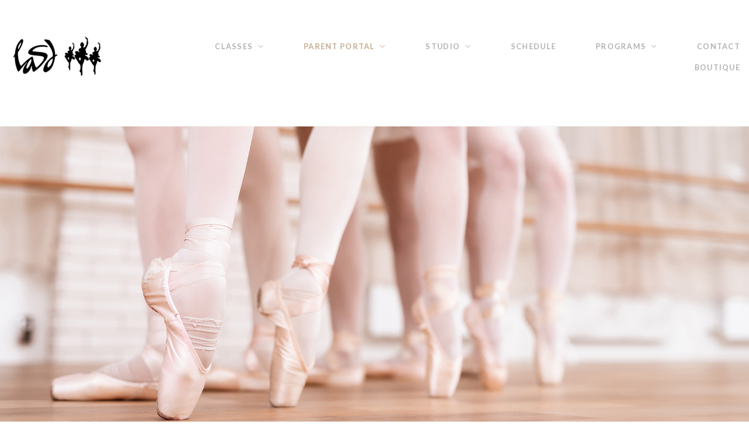

--- FILE ---
content_type: text/html; charset=UTF-8
request_url: https://lakearrowheadschoolofdance.com/school_calendar/
body_size: 14943
content:
<!DOCTYPE html>
<html lang="en-US">
<head>
<meta charset="UTF-8" />
<meta name="apple-mobile-web-app-capable" content="yes">
<meta name="viewport" content="width=device-width, initial-scale=1, maximum-scale=1, user-scalable=0">
<link rel="profile" href="http://gmpg.org/xfn/11" />
<link rel="pingback" href="https://lakearrowheadschoolofdance.com/xmlrpc.php" />
<link rel="icon" href="https://lakearrowheadschoolofdance.com/wp-content/uploads/2017/04/lasdlogo-36x36.png" sizes="32x32" />
<link rel="icon" href="https://lakearrowheadschoolofdance.com/wp-content/uploads/2017/04/lasdlogo.png" sizes="192x192" />
<link rel="apple-touch-icon" href="https://lakearrowheadschoolofdance.com/wp-content/uploads/2017/04/lasdlogo.png" />
<meta name="msapplication-TileImage" content="https://lakearrowheadschoolofdance.com/wp-content/uploads/2017/04/lasdlogo.png" />
<meta name='robots' content='index, follow, max-image-preview:large, max-snippet:-1, max-video-preview:-1' />
	<style>img:is([sizes="auto" i], [sizes^="auto," i]) { contain-intrinsic-size: 3000px 1500px }</style>
	
	<!-- This site is optimized with the Yoast SEO plugin v26.0 - https://yoast.com/wordpress/plugins/seo/ -->
	<title>School Calendar - Lake Arrowhead School of Dance</title>
	<link rel="canonical" href="https://lakearrowheadschoolofdance.com/school_calendar/" />
	<meta property="og:locale" content="en_US" />
	<meta property="og:type" content="article" />
	<meta property="og:title" content="School Calendar - Lake Arrowhead School of Dance" />
	<meta property="og:url" content="https://lakearrowheadschoolofdance.com/school_calendar/" />
	<meta property="og:site_name" content="Lake Arrowhead School of Dance" />
	<meta property="article:publisher" content="https://www.facebook.com/ArrowheadBallet/" />
	<meta property="article:modified_time" content="2025-12-09T23:41:07+00:00" />
	<meta name="twitter:card" content="summary_large_image" />
	<meta name="twitter:label1" content="Est. reading time" />
	<meta name="twitter:data1" content="2 minutes" />
	<script type="application/ld+json" class="yoast-schema-graph">{"@context":"https://schema.org","@graph":[{"@type":"WebPage","@id":"https://lakearrowheadschoolofdance.com/school_calendar/","url":"https://lakearrowheadschoolofdance.com/school_calendar/","name":"School Calendar - Lake Arrowhead School of Dance","isPartOf":{"@id":"https://lakearrowheadschoolofdance.com/#website"},"datePublished":"2017-04-14T19:09:15+00:00","dateModified":"2025-12-09T23:41:07+00:00","breadcrumb":{"@id":"https://lakearrowheadschoolofdance.com/school_calendar/#breadcrumb"},"inLanguage":"en-US","potentialAction":[{"@type":"ReadAction","target":["https://lakearrowheadschoolofdance.com/school_calendar/"]}]},{"@type":"BreadcrumbList","@id":"https://lakearrowheadschoolofdance.com/school_calendar/#breadcrumb","itemListElement":[{"@type":"ListItem","position":1,"name":"Home","item":"https://lakearrowheadschoolofdance.com/"},{"@type":"ListItem","position":2,"name":"School Calendar"}]},{"@type":"WebSite","@id":"https://lakearrowheadschoolofdance.com/#website","url":"https://lakearrowheadschoolofdance.com/","name":"Lake Arrowhead School of Dance","description":"Lake Arrowhead, CA","publisher":{"@id":"https://lakearrowheadschoolofdance.com/#organization"},"potentialAction":[{"@type":"SearchAction","target":{"@type":"EntryPoint","urlTemplate":"https://lakearrowheadschoolofdance.com/?s={search_term_string}"},"query-input":{"@type":"PropertyValueSpecification","valueRequired":true,"valueName":"search_term_string"}}],"inLanguage":"en-US"},{"@type":"Organization","@id":"https://lakearrowheadschoolofdance.com/#organization","name":"Lake Arrowhead School of Dance","url":"https://lakearrowheadschoolofdance.com/","logo":{"@type":"ImageObject","inLanguage":"en-US","@id":"https://lakearrowheadschoolofdance.com/#/schema/logo/image/","url":"https://lakearrowheadschoolofdance.com/wp-content/uploads/2024/07/LASD-Logo_Black-e1720821521835.png","contentUrl":"https://lakearrowheadschoolofdance.com/wp-content/uploads/2024/07/LASD-Logo_Black-e1720821521835.png","width":171,"height":76,"caption":"Lake Arrowhead School of Dance"},"image":{"@id":"https://lakearrowheadschoolofdance.com/#/schema/logo/image/"},"sameAs":["https://www.facebook.com/ArrowheadBallet/","https://www.instagram.com/lakearrowheaddance"]}]}</script>
	<!-- / Yoast SEO plugin. -->


<link rel='dns-prefetch' href='//maps.googleapis.com' />
<link rel='dns-prefetch' href='//www.googletagmanager.com' />
<link rel='dns-prefetch' href='//fonts.googleapis.com' />
<link rel="alternate" type="application/rss+xml" title="Lake Arrowhead School of Dance &raquo; Feed" href="https://lakearrowheadschoolofdance.com/feed/" />
<link rel="alternate" type="application/rss+xml" title="Lake Arrowhead School of Dance &raquo; Comments Feed" href="https://lakearrowheadschoolofdance.com/comments/feed/" />
<script type="text/javascript">
/* <![CDATA[ */
window._wpemojiSettings = {"baseUrl":"https:\/\/s.w.org\/images\/core\/emoji\/16.0.1\/72x72\/","ext":".png","svgUrl":"https:\/\/s.w.org\/images\/core\/emoji\/16.0.1\/svg\/","svgExt":".svg","source":{"concatemoji":"https:\/\/lakearrowheadschoolofdance.com\/wp-includes\/js\/wp-emoji-release.min.js?ver=6.8.3"}};
/*! This file is auto-generated */
!function(s,n){var o,i,e;function c(e){try{var t={supportTests:e,timestamp:(new Date).valueOf()};sessionStorage.setItem(o,JSON.stringify(t))}catch(e){}}function p(e,t,n){e.clearRect(0,0,e.canvas.width,e.canvas.height),e.fillText(t,0,0);var t=new Uint32Array(e.getImageData(0,0,e.canvas.width,e.canvas.height).data),a=(e.clearRect(0,0,e.canvas.width,e.canvas.height),e.fillText(n,0,0),new Uint32Array(e.getImageData(0,0,e.canvas.width,e.canvas.height).data));return t.every(function(e,t){return e===a[t]})}function u(e,t){e.clearRect(0,0,e.canvas.width,e.canvas.height),e.fillText(t,0,0);for(var n=e.getImageData(16,16,1,1),a=0;a<n.data.length;a++)if(0!==n.data[a])return!1;return!0}function f(e,t,n,a){switch(t){case"flag":return n(e,"\ud83c\udff3\ufe0f\u200d\u26a7\ufe0f","\ud83c\udff3\ufe0f\u200b\u26a7\ufe0f")?!1:!n(e,"\ud83c\udde8\ud83c\uddf6","\ud83c\udde8\u200b\ud83c\uddf6")&&!n(e,"\ud83c\udff4\udb40\udc67\udb40\udc62\udb40\udc65\udb40\udc6e\udb40\udc67\udb40\udc7f","\ud83c\udff4\u200b\udb40\udc67\u200b\udb40\udc62\u200b\udb40\udc65\u200b\udb40\udc6e\u200b\udb40\udc67\u200b\udb40\udc7f");case"emoji":return!a(e,"\ud83e\udedf")}return!1}function g(e,t,n,a){var r="undefined"!=typeof WorkerGlobalScope&&self instanceof WorkerGlobalScope?new OffscreenCanvas(300,150):s.createElement("canvas"),o=r.getContext("2d",{willReadFrequently:!0}),i=(o.textBaseline="top",o.font="600 32px Arial",{});return e.forEach(function(e){i[e]=t(o,e,n,a)}),i}function t(e){var t=s.createElement("script");t.src=e,t.defer=!0,s.head.appendChild(t)}"undefined"!=typeof Promise&&(o="wpEmojiSettingsSupports",i=["flag","emoji"],n.supports={everything:!0,everythingExceptFlag:!0},e=new Promise(function(e){s.addEventListener("DOMContentLoaded",e,{once:!0})}),new Promise(function(t){var n=function(){try{var e=JSON.parse(sessionStorage.getItem(o));if("object"==typeof e&&"number"==typeof e.timestamp&&(new Date).valueOf()<e.timestamp+604800&&"object"==typeof e.supportTests)return e.supportTests}catch(e){}return null}();if(!n){if("undefined"!=typeof Worker&&"undefined"!=typeof OffscreenCanvas&&"undefined"!=typeof URL&&URL.createObjectURL&&"undefined"!=typeof Blob)try{var e="postMessage("+g.toString()+"("+[JSON.stringify(i),f.toString(),p.toString(),u.toString()].join(",")+"));",a=new Blob([e],{type:"text/javascript"}),r=new Worker(URL.createObjectURL(a),{name:"wpTestEmojiSupports"});return void(r.onmessage=function(e){c(n=e.data),r.terminate(),t(n)})}catch(e){}c(n=g(i,f,p,u))}t(n)}).then(function(e){for(var t in e)n.supports[t]=e[t],n.supports.everything=n.supports.everything&&n.supports[t],"flag"!==t&&(n.supports.everythingExceptFlag=n.supports.everythingExceptFlag&&n.supports[t]);n.supports.everythingExceptFlag=n.supports.everythingExceptFlag&&!n.supports.flag,n.DOMReady=!1,n.readyCallback=function(){n.DOMReady=!0}}).then(function(){return e}).then(function(){var e;n.supports.everything||(n.readyCallback(),(e=n.source||{}).concatemoji?t(e.concatemoji):e.wpemoji&&e.twemoji&&(t(e.twemoji),t(e.wpemoji)))}))}((window,document),window._wpemojiSettings);
/* ]]> */
</script>
<style id='wp-emoji-styles-inline-css' type='text/css'>

	img.wp-smiley, img.emoji {
		display: inline !important;
		border: none !important;
		box-shadow: none !important;
		height: 1em !important;
		width: 1em !important;
		margin: 0 0.07em !important;
		vertical-align: -0.1em !important;
		background: none !important;
		padding: 0 !important;
	}
</style>
<link rel='stylesheet' id='wp-block-library-css' href='https://lakearrowheadschoolofdance.com/wp-includes/css/dist/block-library/style.min.css?ver=6.8.3' type='text/css' media='all' />
<style id='classic-theme-styles-inline-css' type='text/css'>
/*! This file is auto-generated */
.wp-block-button__link{color:#fff;background-color:#32373c;border-radius:9999px;box-shadow:none;text-decoration:none;padding:calc(.667em + 2px) calc(1.333em + 2px);font-size:1.125em}.wp-block-file__button{background:#32373c;color:#fff;text-decoration:none}
</style>
<style id='global-styles-inline-css' type='text/css'>
:root{--wp--preset--aspect-ratio--square: 1;--wp--preset--aspect-ratio--4-3: 4/3;--wp--preset--aspect-ratio--3-4: 3/4;--wp--preset--aspect-ratio--3-2: 3/2;--wp--preset--aspect-ratio--2-3: 2/3;--wp--preset--aspect-ratio--16-9: 16/9;--wp--preset--aspect-ratio--9-16: 9/16;--wp--preset--color--black: #000000;--wp--preset--color--cyan-bluish-gray: #abb8c3;--wp--preset--color--white: #ffffff;--wp--preset--color--pale-pink: #f78da7;--wp--preset--color--vivid-red: #cf2e2e;--wp--preset--color--luminous-vivid-orange: #ff6900;--wp--preset--color--luminous-vivid-amber: #fcb900;--wp--preset--color--light-green-cyan: #7bdcb5;--wp--preset--color--vivid-green-cyan: #00d084;--wp--preset--color--pale-cyan-blue: #8ed1fc;--wp--preset--color--vivid-cyan-blue: #0693e3;--wp--preset--color--vivid-purple: #9b51e0;--wp--preset--gradient--vivid-cyan-blue-to-vivid-purple: linear-gradient(135deg,rgba(6,147,227,1) 0%,rgb(155,81,224) 100%);--wp--preset--gradient--light-green-cyan-to-vivid-green-cyan: linear-gradient(135deg,rgb(122,220,180) 0%,rgb(0,208,130) 100%);--wp--preset--gradient--luminous-vivid-amber-to-luminous-vivid-orange: linear-gradient(135deg,rgba(252,185,0,1) 0%,rgba(255,105,0,1) 100%);--wp--preset--gradient--luminous-vivid-orange-to-vivid-red: linear-gradient(135deg,rgba(255,105,0,1) 0%,rgb(207,46,46) 100%);--wp--preset--gradient--very-light-gray-to-cyan-bluish-gray: linear-gradient(135deg,rgb(238,238,238) 0%,rgb(169,184,195) 100%);--wp--preset--gradient--cool-to-warm-spectrum: linear-gradient(135deg,rgb(74,234,220) 0%,rgb(151,120,209) 20%,rgb(207,42,186) 40%,rgb(238,44,130) 60%,rgb(251,105,98) 80%,rgb(254,248,76) 100%);--wp--preset--gradient--blush-light-purple: linear-gradient(135deg,rgb(255,206,236) 0%,rgb(152,150,240) 100%);--wp--preset--gradient--blush-bordeaux: linear-gradient(135deg,rgb(254,205,165) 0%,rgb(254,45,45) 50%,rgb(107,0,62) 100%);--wp--preset--gradient--luminous-dusk: linear-gradient(135deg,rgb(255,203,112) 0%,rgb(199,81,192) 50%,rgb(65,88,208) 100%);--wp--preset--gradient--pale-ocean: linear-gradient(135deg,rgb(255,245,203) 0%,rgb(182,227,212) 50%,rgb(51,167,181) 100%);--wp--preset--gradient--electric-grass: linear-gradient(135deg,rgb(202,248,128) 0%,rgb(113,206,126) 100%);--wp--preset--gradient--midnight: linear-gradient(135deg,rgb(2,3,129) 0%,rgb(40,116,252) 100%);--wp--preset--font-size--small: 13px;--wp--preset--font-size--medium: 20px;--wp--preset--font-size--large: 36px;--wp--preset--font-size--x-large: 42px;--wp--preset--spacing--20: 0.44rem;--wp--preset--spacing--30: 0.67rem;--wp--preset--spacing--40: 1rem;--wp--preset--spacing--50: 1.5rem;--wp--preset--spacing--60: 2.25rem;--wp--preset--spacing--70: 3.38rem;--wp--preset--spacing--80: 5.06rem;--wp--preset--shadow--natural: 6px 6px 9px rgba(0, 0, 0, 0.2);--wp--preset--shadow--deep: 12px 12px 50px rgba(0, 0, 0, 0.4);--wp--preset--shadow--sharp: 6px 6px 0px rgba(0, 0, 0, 0.2);--wp--preset--shadow--outlined: 6px 6px 0px -3px rgba(255, 255, 255, 1), 6px 6px rgba(0, 0, 0, 1);--wp--preset--shadow--crisp: 6px 6px 0px rgba(0, 0, 0, 1);}:where(.is-layout-flex){gap: 0.5em;}:where(.is-layout-grid){gap: 0.5em;}body .is-layout-flex{display: flex;}.is-layout-flex{flex-wrap: wrap;align-items: center;}.is-layout-flex > :is(*, div){margin: 0;}body .is-layout-grid{display: grid;}.is-layout-grid > :is(*, div){margin: 0;}:where(.wp-block-columns.is-layout-flex){gap: 2em;}:where(.wp-block-columns.is-layout-grid){gap: 2em;}:where(.wp-block-post-template.is-layout-flex){gap: 1.25em;}:where(.wp-block-post-template.is-layout-grid){gap: 1.25em;}.has-black-color{color: var(--wp--preset--color--black) !important;}.has-cyan-bluish-gray-color{color: var(--wp--preset--color--cyan-bluish-gray) !important;}.has-white-color{color: var(--wp--preset--color--white) !important;}.has-pale-pink-color{color: var(--wp--preset--color--pale-pink) !important;}.has-vivid-red-color{color: var(--wp--preset--color--vivid-red) !important;}.has-luminous-vivid-orange-color{color: var(--wp--preset--color--luminous-vivid-orange) !important;}.has-luminous-vivid-amber-color{color: var(--wp--preset--color--luminous-vivid-amber) !important;}.has-light-green-cyan-color{color: var(--wp--preset--color--light-green-cyan) !important;}.has-vivid-green-cyan-color{color: var(--wp--preset--color--vivid-green-cyan) !important;}.has-pale-cyan-blue-color{color: var(--wp--preset--color--pale-cyan-blue) !important;}.has-vivid-cyan-blue-color{color: var(--wp--preset--color--vivid-cyan-blue) !important;}.has-vivid-purple-color{color: var(--wp--preset--color--vivid-purple) !important;}.has-black-background-color{background-color: var(--wp--preset--color--black) !important;}.has-cyan-bluish-gray-background-color{background-color: var(--wp--preset--color--cyan-bluish-gray) !important;}.has-white-background-color{background-color: var(--wp--preset--color--white) !important;}.has-pale-pink-background-color{background-color: var(--wp--preset--color--pale-pink) !important;}.has-vivid-red-background-color{background-color: var(--wp--preset--color--vivid-red) !important;}.has-luminous-vivid-orange-background-color{background-color: var(--wp--preset--color--luminous-vivid-orange) !important;}.has-luminous-vivid-amber-background-color{background-color: var(--wp--preset--color--luminous-vivid-amber) !important;}.has-light-green-cyan-background-color{background-color: var(--wp--preset--color--light-green-cyan) !important;}.has-vivid-green-cyan-background-color{background-color: var(--wp--preset--color--vivid-green-cyan) !important;}.has-pale-cyan-blue-background-color{background-color: var(--wp--preset--color--pale-cyan-blue) !important;}.has-vivid-cyan-blue-background-color{background-color: var(--wp--preset--color--vivid-cyan-blue) !important;}.has-vivid-purple-background-color{background-color: var(--wp--preset--color--vivid-purple) !important;}.has-black-border-color{border-color: var(--wp--preset--color--black) !important;}.has-cyan-bluish-gray-border-color{border-color: var(--wp--preset--color--cyan-bluish-gray) !important;}.has-white-border-color{border-color: var(--wp--preset--color--white) !important;}.has-pale-pink-border-color{border-color: var(--wp--preset--color--pale-pink) !important;}.has-vivid-red-border-color{border-color: var(--wp--preset--color--vivid-red) !important;}.has-luminous-vivid-orange-border-color{border-color: var(--wp--preset--color--luminous-vivid-orange) !important;}.has-luminous-vivid-amber-border-color{border-color: var(--wp--preset--color--luminous-vivid-amber) !important;}.has-light-green-cyan-border-color{border-color: var(--wp--preset--color--light-green-cyan) !important;}.has-vivid-green-cyan-border-color{border-color: var(--wp--preset--color--vivid-green-cyan) !important;}.has-pale-cyan-blue-border-color{border-color: var(--wp--preset--color--pale-cyan-blue) !important;}.has-vivid-cyan-blue-border-color{border-color: var(--wp--preset--color--vivid-cyan-blue) !important;}.has-vivid-purple-border-color{border-color: var(--wp--preset--color--vivid-purple) !important;}.has-vivid-cyan-blue-to-vivid-purple-gradient-background{background: var(--wp--preset--gradient--vivid-cyan-blue-to-vivid-purple) !important;}.has-light-green-cyan-to-vivid-green-cyan-gradient-background{background: var(--wp--preset--gradient--light-green-cyan-to-vivid-green-cyan) !important;}.has-luminous-vivid-amber-to-luminous-vivid-orange-gradient-background{background: var(--wp--preset--gradient--luminous-vivid-amber-to-luminous-vivid-orange) !important;}.has-luminous-vivid-orange-to-vivid-red-gradient-background{background: var(--wp--preset--gradient--luminous-vivid-orange-to-vivid-red) !important;}.has-very-light-gray-to-cyan-bluish-gray-gradient-background{background: var(--wp--preset--gradient--very-light-gray-to-cyan-bluish-gray) !important;}.has-cool-to-warm-spectrum-gradient-background{background: var(--wp--preset--gradient--cool-to-warm-spectrum) !important;}.has-blush-light-purple-gradient-background{background: var(--wp--preset--gradient--blush-light-purple) !important;}.has-blush-bordeaux-gradient-background{background: var(--wp--preset--gradient--blush-bordeaux) !important;}.has-luminous-dusk-gradient-background{background: var(--wp--preset--gradient--luminous-dusk) !important;}.has-pale-ocean-gradient-background{background: var(--wp--preset--gradient--pale-ocean) !important;}.has-electric-grass-gradient-background{background: var(--wp--preset--gradient--electric-grass) !important;}.has-midnight-gradient-background{background: var(--wp--preset--gradient--midnight) !important;}.has-small-font-size{font-size: var(--wp--preset--font-size--small) !important;}.has-medium-font-size{font-size: var(--wp--preset--font-size--medium) !important;}.has-large-font-size{font-size: var(--wp--preset--font-size--large) !important;}.has-x-large-font-size{font-size: var(--wp--preset--font-size--x-large) !important;}
:where(.wp-block-post-template.is-layout-flex){gap: 1.25em;}:where(.wp-block-post-template.is-layout-grid){gap: 1.25em;}
:where(.wp-block-columns.is-layout-flex){gap: 2em;}:where(.wp-block-columns.is-layout-grid){gap: 2em;}
:root :where(.wp-block-pullquote){font-size: 1.5em;line-height: 1.6;}
</style>
<link rel='stylesheet' id='contact-form-7-css' href='https://lakearrowheadschoolofdance.com/wp-content/plugins/contact-form-7/includes/css/styles.css?ver=6.1.4' type='text/css' media='all' />
<link rel='stylesheet' id='wcs-timetable-css' href='https://lakearrowheadschoolofdance.com/wp-content/plugins/weekly-class/assets/front/css/timetable.css?ver=2.6.0' type='text/css' media='all' />
<style id='wcs-timetable-inline-css' type='text/css'>
.wcs-single__action .wcs-btn--action{color:rgba( 255,255,255,1);background-color:#BD322C}
</style>
<link rel='stylesheet' id='xtender-style-css' href='https://lakearrowheadschoolofdance.com/wp-content/plugins/xtender/assets/front/css/xtender.css?ver=1.3.1' type='text/css' media='all' />
<link rel='stylesheet' id='pirouette-style-css' href='https://lakearrowheadschoolofdance.com/wp-content/themes/pirouette/style.css?ver=1733144434' type='text/css' media='all' />
<style id='pirouette-style-inline-css' type='text/css'>
 body{font-family:'Lato';font-weight:normal;font-size:1rem}h1,.h1{font-family:'Lato';font-weight:700;text-transform:none;font-size:3.09375rem;letter-spacing:-0.05em}@media(min-width:768px){h1,.h1{font-size:4.125rem}}h2,.h2{font-family:'Lato';font-weight:300;text-transform:none;font-size:2.6875rem;letter-spacing:-0.04em}h3,.h3{font-family:'Lato';font-weight:300;text-transform:none;font-size:1.75rem}h4,.h4{font-family:'Lato';font-weight:normal;text-transform:none;font-size:0.875rem}h5,.h5{font-family:'Lato';font-weight:normal;text-transform:uppercase;font-size:1.125rem;letter-spacing:0.1em}h6,.h6{font-family:'Lato';font-weight:normal;text-transform:none;font-size:1rem}blockquote,blockquote p,.pullquote{font-family:'Old Standard TT';font-weight:normal;font-style:italic;text-transform:none;font-size:1.5rem}blockquote cite{font-family:'Lato'}.ct-main-navigation{font-family:'Lato';font-weight:700;text-transform:uppercase;font-size:0.75rem;letter-spacing:0.1em}h1 small,h2 small,h3 small{font-family:'Lato';font-size:1rem}.sub-menu a,.children a{font-family:'Lato';font-weight:normal}#footer .widget-title{font-family:'Lato';font-weight:700;text-transform:uppercase}table thead th{font-family:'Lato';font-weight:normal;text-transform:uppercase}.btn,.wcs-more.wcs-btn--action{font-family:'Lato';font-weight:700;text-transform:uppercase;letter-spacing:1px}.ct-header__main-heading small,.special-title em:first-child,.wcs-timetable--carousel .wcs-class__timestamp .date-day{font-family:'Old Standard TT';font-weight:normal;font-style:italic}.ct-vc-text-separator{font-family:'Lato';font-weight:700}.wcs-timetable--week .wcs-class__title,.wcs-timetable--agenda .wcs-class__title{font-family:'Lato'}.xtd-gmap-info{font-family:'Lato';font-weight:normal;font-size:1rem}
 body{background-color:rgba(255,255,255,1);color:rgba(102,102,102,1)}h1,.h1{color:rgb(0,0,0)}h2,.h2{color:rgb(0,0,0)}h3,.h3{color:rgb(0,0,0)}h4,.h4{color:rgb(0,0,0)}h5,.h5{color:rgb(0,0,0)}h6,.h6{color:rgb(0,0,0)}a{color:rgb(0,0,0)}a:hover{color:rgba(0,0,0,0.75)}.ct-content{border-color:rgba(102,102,102,0.15)}input[type=text],input[type=search],input[type=password],input[type=email],input[type=number],input[type=url],input[type=date],input[type=tel],select,textarea,.form-control{border:1px solid rgba(102,102,102,0.25)}input[type=text]:focus,input[type=search]:focus,input[type=password]:focus,input[type=email]:focus,input[type=number]:focus,input[type=url]:focus,input[type=date]:focus,input[type=tel]:focus,select:focus,textarea:focus,.form-control:focus{border-color:rgba(201,172,140,1)}select{background-image:url([data-uri]) !important}::-webkit-input-placeholder{color:rgba(102,102,102,0.2)}::-moz-placeholder{color:rgba(102,102,102,0.2)}:-ms-input-placeholder{color:rgba(102,102,102,0.2)}input[type=submit],input[type=button],button,.btn-primary{background-color:rgba(201,172,140,1);color:rgba(255,255,255,1);border-color:rgba(201,172,140,1)}input[type=submit]:hover,input[type=submit]:active,input[type=button]:hover,input[type=button]:active,button:hover,button:active,.btn-primary:hover,.btn-primary:active,.btn-primary:active:hover{background-color:rgb(181,152,120);border-color:rgb(181,152,120)}.btn-link{color:rgba(201,172,140,1)}.btn-link:hover{color:rgb(181,152,120)}.btn-link::after{background-color:rgba(201,172,140,1);color:rgba(255,255,255,1)}.btn-link:hover::after{background-color:rgb(181,152,120)}.btn-primary-outline{border-color:rgba(201,172,140,1);color:rgba(201,172,140,1)}.btn-outline-primary:active,.btn-outline-primary:hover,.btn-outline-primary:hover:active,.btn-outline-primary:focus,.btn-outline-primary:disabled,.btn-outline-primary:disabled:hover{border-color:rgba(201,172,140,1);background-color:rgba(201,172,140,1);color:rgba(255,255,255,1)}.color-primary{color:rgba(201,172,140,1)}.color-primary--hover{color:rgb(181,152,120)}.color-text{color:rgba(102,102,102,1)}.color-text-inverted{color:rgba(255,255,255,1)}.color-bg{color:rgba(255,255,255,1)}.color-bg-inverted{color:rgba(0,0,0,1)}.ct-header{color:rgba(102,102,102,0.5);background-color:rgba(255,255,255,1)}.ct-header__logo-nav a{color:rgba(102,102,102,0.5)}.ct-header__logo-nav a:hover{color:rgba(102,102,102,0.65)}.ct-header__logo-nav .current-menu-ancestor > a,.ct-header__logo-nav .current-menu-parent > a,.ct-header__logo-nav .current-menu-item > a,.ct-header__logo-nav .current-page-parent > a,.ct-header__logo-nav .current_page_parent > a,.ct-header__logo-nav .current_page_ancestor > a,.ct-header__logo-nav .current-page-ancestor > a,.ct-header__logo-nav .current_page_item > a{color:rgba(201,172,140,1)}.ct-header__wrapper--stuck{background-color:rgba(255,255,255,1)}.color-primary,.wpml-switcher .active,#ct-header__hero-navigator > a,.section-bullets,.special-title em:first-child,.special-title small:last-child,#ct-scroll-top{color:rgba(201,172,140,1)}.ct-layout--without-slider .ct-header__hero{color:rgba(102,102,102,0.5)}.ct-hero--without-image .ct-header__hero::after{}.ct-header__main-heading small,.ct-header__main-heading span,.ct-header__main-heading-excerpt{color:rgba(201,172,140,1)}.ct-header__main-heading-title h1{color:rgb(0,0,0)}.img-frame-small,.img-frame-large{background-color:rgba(255,255,255,1);border-color:rgba(255,255,255,1)}.ct-social-box .fa-boxed.fa-envelope{color:rgba(0,0,0,1)}.ct-social-box .fa-boxed.fa-envelope::after{background-color:rgba(201,172,140,1)}h4.media-heading{color:rgba(201,172,140,1)}.comment-reply-link,.btn-outline-primary{color:rgba(201,172,140,1);border-color:rgba(201,172,140,1)}.comment-reply-link:hover,.btn-outline-primary:hover,.btn-outline-primary:hover:active,.btn-outline-primary:active{background-color:rgba(201,172,140,1);color:rgba(255,255,255,1);border-color:rgba(201,172,140,1)}.media.comment{border-color:rgba(102,102,102,0.125)}.ct-posts .ct-post.format-quote .ct-post__content{background-color:rgba(201,172,140,1)}.ct-posts .ct-post.format-quote blockquote,.ct-posts .ct-post.format-quote blockquote cite,.ct-posts .ct-post.format-quote blockquote cite::before{color:rgba(255,255,255,1)}.ct-posts .ct-post.format-link{border-color:rgba(102,102,102,0.125)}.pagination .current{color:rgba(255,255,255,1)}.pagination .nav-links .current::before{background-color:rgba(201,172,140,1)}.pagination .current{color:rgba(255,255,255,1)}.pagination a{color:rgb(181,152,120)}.pagination .nav-links .prev,.pagination .nav-links .next{border-color:rgba(201,172,140,1)}.ct-sidebar .widget_archive,.ct-sidebar .widget_categories{color:rgba(102,102,102,0.35)}.ct-sidebar ul li::before{color:rgba(102,102,102,1)}.ct-sidebar .sidebar-widget .widget-title::after{border-color:rgba(102,102,102,1)}.ct-sidebar .sidebar-widget .widget-title,.ct-sidebar .sidebar-widget .widget-title a{color:rgba(201,172,140,1)}.ct-sidebar .sidebar-widget.widget_tag_cloud .tag{color:rgba(255,255,255,1)}.ct-sidebar .sidebar-widget.widget_tag_cloud .tag::before{background-color:rgba(102,102,102,1)}.ct-sidebar .sidebar-widget.widget_tag_cloud .tag.x-large::before{background-color:rgba(201,172,140,1)}#wp-calendar thead th,#wp-calendar tbody td{border-color:rgba(102,102,102,0.125)}.ct-footer{background-color:rgba(101,101,101,1);color:rgba(167,167,167,1)}.ct-footer a{color:rgba(255,255,255,1)}.ct-footer .widget-title{color:rgba(255,255,255,1)}blockquote,blockquote cite::before,q,q cite::before{color:rgba(201,172,140,1)}blockquote cite,q site{color:rgba(102,102,102,1)}table{border-color:rgba(102,102,102,0.15)}table thead th{color:rgba(201,172,140,1)}.ct-vc-recent-news-post{border-color:rgba(102,102,102,0.125)}.ct-vc-recent-news-post .ti-calendar{color:rgba(201,172,140,1)}.ct-vc-services-carousel__item-title{color:rgba(201,172,140,1)}.ct-vc-services-carousel__item{background-color:rgba(255,255,255,1)}.wcs-timetable--week .wcs-class__title,.wcs-timetable--agenda .wcs-class__title,.wcs-timetable--compact-list .wcs-class__title{color:rgb(0,0,0)}.wcs-timetable--carousel .wcs-class__title{color:rgb(0,0,0) !important}.wcs-timetable__carousel .wcs-class__title::after,.wcs-timetable__carousel .owl-prev,.wcs-timetable__carousel .owl-next{border-color:rgba(201,172,140,1);color:rgba(201,172,140,1)}.wcs-timetable--carousel .wcs-class__title small{color:rgba(102,102,102,1)}body .wcs-timetable--carousel .wcs-btn--action{background-color:rgba(201,172,140,1);color:rgba(255,255,255,1)}body .wcs-timetable--carousel .wcs-btn--action:hover{background-color:rgb(181,152,120);color:rgba(255,255,255,1)}.wcs-timetable__container .wcs-filters__filter-wrapper:hover{color:rgba(201,172,140,1) !important}.wcs-timetable--compact-list .wcs-day__wrapper{background-color:rgba(102,102,102,1);color:rgba(255,255,255,1)}.wcs-timetable__week,.wcs-timetable__week .wcs-day,.wcs-timetable__week .wcs-class,.wcs-timetable__week .wcs-day__title{border-color:rgba(102,102,102,0.125)}.wcs-timetable__week .wcs-class{background-color:rgba(255,255,255,1)}.wcs-timetable__week .wcs-day__title,.wcs-timetable__week .wcs-class__instructors::before{color:rgba(201,172,140,1) !important}.wcs-timetable__week .wcs-day__title::before{background-color:rgba(102,102,102,1)}.wcs-timetable__week .wcs-class__title::after{color:rgba(255,255,255,1);background-color:rgba(201,172,140,1)}.wcs-filters__title{color:rgba(201,172,140,1) !important}.xtd-carousel-mini,.xtd-carousel-mini .owl-image-link:hover::after{color:rgba(201,172,140,1) !important}.xtd-carousel-mini .onclick-video_link a::before{background-color:rgba(201,172,140,0.85)}.xtd-carousel-mini .onclick-video_link a::after{color:rgba(255,255,255,1)}.xtd-carousel-mini .onclick-video_link a:hover::after{background-color:rgba(201,172,140,0.98)}.wcs-modal:not(.wcs-modal--large) .wcs-modal__title,.wcs-modal:not(.wcs-modal--large) .wcs-modal__close{color:rgba(255,255,255,1)}.wcs-modal:not(.wcs-modal--large) .wcs-btn--action.wcs-btn--action{background-color:rgba(201,172,140,1);color:rgba(255,255,255,1)}.wcs-modal:not(.wcs-modal--large) .wcs-btn--action.wcs-btn--action:hover{background-color:rgb(181,152,120);color:rgba(255,255,255,1)}.wcs-timetable--agenda .wcs-timetable__agenda-data .wcs-class__duration::after{border-color:rgba(201,172,140,1)}.wcs-timetable--agenda .wcs-timetable__agenda-data .wcs-class__time,.wcs-timetable--compact-list .wcs-class__time{color:rgba(102,102,102,0.75)}.wcs-modal:not(.wcs-modal--large),div.pp_overlay.pp_overlay,.mfp-bg{background-color:rgba(201,172,140,0.97) !important}.owl-image-link::before{color:rgba(255,255,255,1)}.owl-nav .owl-prev::before,.owl-nav .owl-next::after,.owl-dots{color:rgba(201,172,140,1) !important}.xtd-ninja-modal-container{background-color:rgba(255,255,255,1)}.xtd-recent-posts__post__date::before{color:rgba(201,172,140,1)}.xtd-gmap-info{background-color:rgba(255,255,255,1);color:rgba(102,102,102,1)}.fa-boxed{background-color:rgba(201,172,140,1);color:rgba(255,255,255,1)}
 .ct-layout--fixed .container-fluid{max-width:1366px}@media(min-width:1367px){.bullets-container,#ct-header__hero-navigator{display:block}}.ct-header{padding:2.5rem 0 3.75rem}@media(min-width:768px){.ct-header__hero{min-height:360px}}@media(min-width:992px){.ct-header__hero{min-height:450px}}@media(min-width:1200px){.ct-header__hero{min-height:540px}}.ct-header__main-heading .container-fluid{flex-basis:1366px;-webkit-flex-basis:1366px;-moz-flex-basis:1366px}.ct-header__main-heading-title{padding-top:3.125rem;padding-bottom:3.125rem}
 .ct-header__hero::before{background-image:url(https://lakearrowheadschoolofdance.com/wp-content/uploads/2024/07/legs-professional-ballet-dancers-class.jpg)}
</style>
<link rel='stylesheet' id='pirouette-google-fonts-css' href='//fonts.googleapis.com/css?family=Lato:300,400,700%7COld+Standard+TT:400,400italic&#038;subset=latin' type='text/css' media='all' />
<link rel='stylesheet' id='js_composer_front-css' href='https://lakearrowheadschoolofdance.com/wp-content/plugins/js_composer/assets/css/js_composer.min.css?ver=8.6.1' type='text/css' media='all' />
<script type="text/javascript" src="https://lakearrowheadschoolofdance.com/wp-includes/js/jquery/jquery.min.js?ver=3.7.1" id="jquery-core-js"></script>
<script type="text/javascript" src="https://lakearrowheadschoolofdance.com/wp-includes/js/jquery/jquery-migrate.min.js?ver=3.4.1" id="jquery-migrate-js"></script>
<script type="text/javascript" src="https://maps.googleapis.com/maps/api/js?key&amp;sensor=1&amp;v=3" id="google-maps-js-js"></script>

<!-- Google tag (gtag.js) snippet added by Site Kit -->
<!-- Google Analytics snippet added by Site Kit -->
<script type="text/javascript" src="https://www.googletagmanager.com/gtag/js?id=GT-WVXQ5MKX" id="google_gtagjs-js" async></script>
<script type="text/javascript" id="google_gtagjs-js-after">
/* <![CDATA[ */
window.dataLayer = window.dataLayer || [];function gtag(){dataLayer.push(arguments);}
gtag("set","linker",{"domains":["lakearrowheadschoolofdance.com"]});
gtag("js", new Date());
gtag("set", "developer_id.dZTNiMT", true);
gtag("config", "GT-WVXQ5MKX");
 window._googlesitekit = window._googlesitekit || {}; window._googlesitekit.throttledEvents = []; window._googlesitekit.gtagEvent = (name, data) => { var key = JSON.stringify( { name, data } ); if ( !! window._googlesitekit.throttledEvents[ key ] ) { return; } window._googlesitekit.throttledEvents[ key ] = true; setTimeout( () => { delete window._googlesitekit.throttledEvents[ key ]; }, 5 ); gtag( "event", name, { ...data, event_source: "site-kit" } ); }; 
/* ]]> */
</script>
<script></script><link rel="https://api.w.org/" href="https://lakearrowheadschoolofdance.com/wp-json/" /><link rel="alternate" title="JSON" type="application/json" href="https://lakearrowheadschoolofdance.com/wp-json/wp/v2/pages/40" /><link rel="EditURI" type="application/rsd+xml" title="RSD" href="https://lakearrowheadschoolofdance.com/xmlrpc.php?rsd" />
<link rel='shortlink' href='https://lakearrowheadschoolofdance.com/?p=40' />
<link rel="alternate" title="oEmbed (JSON)" type="application/json+oembed" href="https://lakearrowheadschoolofdance.com/wp-json/oembed/1.0/embed?url=https%3A%2F%2Flakearrowheadschoolofdance.com%2Fschool_calendar%2F" />
<link rel="alternate" title="oEmbed (XML)" type="text/xml+oembed" href="https://lakearrowheadschoolofdance.com/wp-json/oembed/1.0/embed?url=https%3A%2F%2Flakearrowheadschoolofdance.com%2Fschool_calendar%2F&#038;format=xml" />
<meta name="generator" content="Site Kit by Google 1.162.1" /><style type="text/css" media="all" id="wcs_styles"></style><script type="text/javascript">
(function(url){
	if(/(?:Chrome\/26\.0\.1410\.63 Safari\/537\.31|WordfenceTestMonBot)/.test(navigator.userAgent)){ return; }
	var addEvent = function(evt, handler) {
		if (window.addEventListener) {
			document.addEventListener(evt, handler, false);
		} else if (window.attachEvent) {
			document.attachEvent('on' + evt, handler);
		}
	};
	var removeEvent = function(evt, handler) {
		if (window.removeEventListener) {
			document.removeEventListener(evt, handler, false);
		} else if (window.detachEvent) {
			document.detachEvent('on' + evt, handler);
		}
	};
	var evts = 'contextmenu dblclick drag dragend dragenter dragleave dragover dragstart drop keydown keypress keyup mousedown mousemove mouseout mouseover mouseup mousewheel scroll'.split(' ');
	var logHuman = function() {
		if (window.wfLogHumanRan) { return; }
		window.wfLogHumanRan = true;
		var wfscr = document.createElement('script');
		wfscr.type = 'text/javascript';
		wfscr.async = true;
		wfscr.src = url + '&r=' + Math.random();
		(document.getElementsByTagName('head')[0]||document.getElementsByTagName('body')[0]).appendChild(wfscr);
		for (var i = 0; i < evts.length; i++) {
			removeEvent(evts[i], logHuman);
		}
	};
	for (var i = 0; i < evts.length; i++) {
		addEvent(evts[i], logHuman);
	}
})('//lakearrowheadschoolofdance.com/?wordfence_lh=1&hid=0C8D09E59EEE832A3F146BADCD0CC425');
</script><style type="text/css">.recentcomments a{display:inline !important;padding:0 !important;margin:0 !important;}</style><meta name="generator" content="Powered by WPBakery Page Builder - drag and drop page builder for WordPress."/>
<meta name="generator" content="Powered by Slider Revolution 6.7.9 - responsive, Mobile-Friendly Slider Plugin for WordPress with comfortable drag and drop interface." />
<link rel="icon" href="https://lakearrowheadschoolofdance.com/wp-content/uploads/2017/04/lasdlogo-36x36.png" sizes="32x32" />
<link rel="icon" href="https://lakearrowheadschoolofdance.com/wp-content/uploads/2017/04/lasdlogo.png" sizes="192x192" />
<link rel="apple-touch-icon" href="https://lakearrowheadschoolofdance.com/wp-content/uploads/2017/04/lasdlogo.png" />
<meta name="msapplication-TileImage" content="https://lakearrowheadschoolofdance.com/wp-content/uploads/2017/04/lasdlogo.png" />
<script>function setREVStartSize(e){
			//window.requestAnimationFrame(function() {
				window.RSIW = window.RSIW===undefined ? window.innerWidth : window.RSIW;
				window.RSIH = window.RSIH===undefined ? window.innerHeight : window.RSIH;
				try {
					var pw = document.getElementById(e.c).parentNode.offsetWidth,
						newh;
					pw = pw===0 || isNaN(pw) || (e.l=="fullwidth" || e.layout=="fullwidth") ? window.RSIW : pw;
					e.tabw = e.tabw===undefined ? 0 : parseInt(e.tabw);
					e.thumbw = e.thumbw===undefined ? 0 : parseInt(e.thumbw);
					e.tabh = e.tabh===undefined ? 0 : parseInt(e.tabh);
					e.thumbh = e.thumbh===undefined ? 0 : parseInt(e.thumbh);
					e.tabhide = e.tabhide===undefined ? 0 : parseInt(e.tabhide);
					e.thumbhide = e.thumbhide===undefined ? 0 : parseInt(e.thumbhide);
					e.mh = e.mh===undefined || e.mh=="" || e.mh==="auto" ? 0 : parseInt(e.mh,0);
					if(e.layout==="fullscreen" || e.l==="fullscreen")
						newh = Math.max(e.mh,window.RSIH);
					else{
						e.gw = Array.isArray(e.gw) ? e.gw : [e.gw];
						for (var i in e.rl) if (e.gw[i]===undefined || e.gw[i]===0) e.gw[i] = e.gw[i-1];
						e.gh = e.el===undefined || e.el==="" || (Array.isArray(e.el) && e.el.length==0)? e.gh : e.el;
						e.gh = Array.isArray(e.gh) ? e.gh : [e.gh];
						for (var i in e.rl) if (e.gh[i]===undefined || e.gh[i]===0) e.gh[i] = e.gh[i-1];
											
						var nl = new Array(e.rl.length),
							ix = 0,
							sl;
						e.tabw = e.tabhide>=pw ? 0 : e.tabw;
						e.thumbw = e.thumbhide>=pw ? 0 : e.thumbw;
						e.tabh = e.tabhide>=pw ? 0 : e.tabh;
						e.thumbh = e.thumbhide>=pw ? 0 : e.thumbh;
						for (var i in e.rl) nl[i] = e.rl[i]<window.RSIW ? 0 : e.rl[i];
						sl = nl[0];
						for (var i in nl) if (sl>nl[i] && nl[i]>0) { sl = nl[i]; ix=i;}
						var m = pw>(e.gw[ix]+e.tabw+e.thumbw) ? 1 : (pw-(e.tabw+e.thumbw)) / (e.gw[ix]);
						newh =  (e.gh[ix] * m) + (e.tabh + e.thumbh);
					}
					var el = document.getElementById(e.c);
					if (el!==null && el) el.style.height = newh+"px";
					el = document.getElementById(e.c+"_wrapper");
					if (el!==null && el) {
						el.style.height = newh+"px";
						el.style.display = "block";
					}
				} catch(e){
					console.log("Failure at Presize of Slider:" + e)
				}
			//});
		  };</script>
<noscript><style> .wpb_animate_when_almost_visible { opacity: 1; }</style></noscript></head>

<body class="wp-singular page-template-default page page-id-40 wp-custom-logo wp-theme-pirouette ct-layout--full ct-layout--fixed ct-layout--without-slider ct-hero--with-image ct-menu--align-right ct-hero-image--no-repeat ct-hero-image--center-bottom ct-hero-image--scroll ct-hero-image--cover ct-hero--left ct-hero--middle ct-hero--text-left ct-content-with-vc wpb-js-composer js-comp-ver-8.6.1 vc_responsive" itemscope itemtype="http://schema.org/WebPage">
	<div class="ct-site">
		<header class="ct-header" itemscope itemtype="http://schema.org/WPHeader">
  <div class="ct-header__wrapper">
    <div class="container-fluid">
      <div class="ct-header__toolbar">
  </div>
      <div class="ct-header__logo-nav">
  <a href="https://lakearrowheadschoolofdance.com/" rel="home" id="ct-logo">
      <img id="ct-logo-image" src='https://lakearrowheadschoolofdance.com/wp-content/uploads/2024/07/LASD-Logo_Black-e1720821521835.png'  alt='Lake Arrowhead School of Dance'>
  </a>
  <label id="ct-main-nav__toggle-navigation" for="ct-main-nav__toggle-navigation-main">LASD Main Menu <i class="ti-align-justify"></i></label>
<div id='ct-main-nav'>
	<input type="checkbox" hidden id="ct-main-nav__toggle-navigation-main">
	<nav id="ct-main-nav__wrapper" itemscope itemtype="http://schema.org/SiteNavigationElement">
		<ul id="menu-lasd-main-menu" class="ct-main-navigation"><li id="menu-item-2155" class="menu-item menu-item-type-post_type menu-item-object-page menu-item-has-children menu-item-2155"><a href="https://lakearrowheadschoolofdance.com/dance-classes/">Classes</a>
<ul class="sub-menu">
	<li id="menu-item-2166" class="menu-item menu-item-type-post_type menu-item-object-page menu-item-2166"><a href="https://lakearrowheadschoolofdance.com/dance-classes/ballet-master-class/">Ballet</a></li>
	<li id="menu-item-2167" class="menu-item menu-item-type-post_type menu-item-object-page menu-item-2167"><a href="https://lakearrowheadschoolofdance.com/dance-classes/salsa-and-merengue/">Jazz</a></li>
	<li id="menu-item-2292" class="menu-item menu-item-type-post_type menu-item-object-page menu-item-2292"><a href="https://lakearrowheadschoolofdance.com/dance-classes/tap/">Tap</a></li>
	<li id="menu-item-2291" class="menu-item menu-item-type-post_type menu-item-object-page menu-item-2291"><a href="https://lakearrowheadschoolofdance.com/dance-classes/contemporary/">Contemporary</a></li>
	<li id="menu-item-2290" class="menu-item menu-item-type-post_type menu-item-object-page menu-item-2290"><a href="https://lakearrowheadschoolofdance.com/dance-classes/hip-hop/">Hip Hop</a></li>
	<li id="menu-item-2289" class="menu-item menu-item-type-post_type menu-item-object-page menu-item-2289"><a href="https://lakearrowheadschoolofdance.com/dance-classes/musical-theatre/">Musical Theatre</a></li>
	<li id="menu-item-2300" class="menu-item menu-item-type-post_type menu-item-object-page menu-item-2300"><a href="https://lakearrowheadschoolofdance.com/dance-classes/acro-tumbling/">Acro-Tumbling</a></li>
	<li id="menu-item-2299" class="menu-item menu-item-type-post_type menu-item-object-page menu-item-2299"><a href="https://lakearrowheadschoolofdance.com/dance-classes/pre-school-kinder/">Pre-School &#038; Kinder</a></li>
</ul>
</li>
<li id="menu-item-2615" class="menu-item menu-item-type-custom menu-item-object-custom current-menu-ancestor current-menu-parent menu-item-has-children menu-item-2615"><a href="#">Parent Portal</a>
<ul class="sub-menu">
	<li id="menu-item-2154" class="menu-item menu-item-type-custom menu-item-object-custom menu-item-2154"><a href="https://lakearrowheadschoolofdance.asapconnected.com/">Online Registration</a></li>
	<li id="menu-item-2200" class="menu-item menu-item-type-post_type menu-item-object-page current-menu-item page_item page-item-40 current_page_item menu-item-2200"><a href="https://lakearrowheadschoolofdance.com/school_calendar/" aria-current="page">School Calendar</a></li>
	<li id="menu-item-2199" class="menu-item menu-item-type-post_type menu-item-object-page menu-item-2199"><a href="https://lakearrowheadschoolofdance.com/policies/">Policies</a></li>
	<li id="menu-item-2333" class="menu-item menu-item-type-post_type menu-item-object-page menu-item-2333"><a href="https://lakearrowheadschoolofdance.com/pricing-2/">Pricing</a></li>
	<li id="menu-item-2573" class="menu-item menu-item-type-post_type menu-item-object-page menu-item-2573"><a href="https://lakearrowheadschoolofdance.com/forms/">Forms</a></li>
</ul>
</li>
<li id="menu-item-2380" class="menu-item menu-item-type-custom menu-item-object-custom menu-item-has-children menu-item-2380"><a href="#">Studio</a>
<ul class="sub-menu">
	<li id="menu-item-2121" class="menu-item menu-item-type-post_type menu-item-object-page menu-item-has-children menu-item-2121"><a href="https://lakearrowheadschoolofdance.com/instructors/">Instructors</a>
	<ul class="sub-menu">
		<li id="menu-item-2549" class="menu-item menu-item-type-post_type menu-item-object-page menu-item-2549"><a href="https://lakearrowheadschoolofdance.com/instructors/sharon-mccormick/">Sharon McCormick</a></li>
		<li id="menu-item-2346" class="menu-item menu-item-type-post_type menu-item-object-page menu-item-2346"><a href="https://lakearrowheadschoolofdance.com/instructors/kate-chadwick/">Kate Chadwick</a></li>
		<li id="menu-item-2544" class="menu-item menu-item-type-post_type menu-item-object-page menu-item-2544"><a href="https://lakearrowheadschoolofdance.com/instructors/sumerlee-malone/">Sumerlee Malone</a></li>
		<li id="menu-item-2345" class="menu-item menu-item-type-post_type menu-item-object-page menu-item-2345"><a href="https://lakearrowheadschoolofdance.com/instructors/james-earl-miller/">James Earl Miller</a></li>
		<li id="menu-item-2532" class="menu-item menu-item-type-post_type menu-item-object-page menu-item-2532"><a href="https://lakearrowheadschoolofdance.com/instructors/ilona-missakian/">Ilona Missakian</a></li>
		<li id="menu-item-2538" class="menu-item menu-item-type-post_type menu-item-object-page menu-item-2538"><a href="https://lakearrowheadschoolofdance.com/instructors/2535-2/">Ya’el Roe</a></li>
		<li id="menu-item-2546" class="menu-item menu-item-type-post_type menu-item-object-page menu-item-2546"><a href="https://lakearrowheadschoolofdance.com/instructors/lynne-rougeau/">Lynne Rougeau</a></li>
		<li id="menu-item-2347" class="menu-item menu-item-type-post_type menu-item-object-page menu-item-2347"><a href="https://lakearrowheadschoolofdance.com/instructors/nicole-shelley/">Nicole Shelley</a></li>
		<li id="menu-item-2539" class="menu-item menu-item-type-post_type menu-item-object-page menu-item-2539"><a href="https://lakearrowheadschoolofdance.com/instructors/joelle-stout/">Joelle Stout</a></li>
	</ul>
</li>
	<li id="menu-item-2698" class="menu-item menu-item-type-post_type menu-item-object-page menu-item-has-children menu-item-2698"><a href="https://lakearrowheadschoolofdance.com/teachers/guest_teachers/">Guest Teachers</a>
	<ul class="sub-menu">
		<li id="menu-item-2704" class="menu-item menu-item-type-post_type menu-item-object-page menu-item-2704"><a href="https://lakearrowheadschoolofdance.com/teachers/guest_teachers/dona_davis_clarke/">Doña Davis-Clarke</a></li>
		<li id="menu-item-2702" class="menu-item menu-item-type-post_type menu-item-object-page menu-item-2702"><a href="https://lakearrowheadschoolofdance.com/teachers/guest_teachers/gary-franco/">Gary Franco</a></li>
		<li id="menu-item-2703" class="menu-item menu-item-type-post_type menu-item-object-page menu-item-2703"><a href="https://lakearrowheadschoolofdance.com/teachers/guest_teachers/gordon_hart/">Gordon Hart</a></li>
		<li id="menu-item-2699" class="menu-item menu-item-type-post_type menu-item-object-page menu-item-2699"><a href="https://lakearrowheadschoolofdance.com/teachers/guest_teachers/ana_lobe/">Anna Lobe</a></li>
		<li id="menu-item-2705" class="menu-item menu-item-type-post_type menu-item-object-page menu-item-2705"><a href="https://lakearrowheadschoolofdance.com/teachers/guest_teachers/armando_neri/">Armando Neri</a></li>
		<li id="menu-item-2700" class="menu-item menu-item-type-post_type menu-item-object-page menu-item-2700"><a href="https://lakearrowheadschoolofdance.com/teachers/guest_teachers/kobi-rozenfeld/">Kobi Rozenfeld</a></li>
		<li id="menu-item-2701" class="menu-item menu-item-type-post_type menu-item-object-page menu-item-2701"><a href="https://lakearrowheadschoolofdance.com/teachers/guest_teachers/lula_washington/">Lula Washington</a></li>
	</ul>
</li>
	<li id="menu-item-2621" class="menu-item menu-item-type-post_type menu-item-object-page menu-item-2621"><a href="https://lakearrowheadschoolofdance.com/rooms/">Rooms</a></li>
</ul>
</li>
<li id="menu-item-2119" class="menu-item menu-item-type-post_type menu-item-object-page menu-item-2119"><a href="https://lakearrowheadschoolofdance.com/class_schedule/">Schedule</a></li>
<li id="menu-item-2518" class="menu-item menu-item-type-custom menu-item-object-custom menu-item-has-children menu-item-2518"><a href="#">Programs</a>
<ul class="sub-menu">
	<li id="menu-item-2486" class="menu-item menu-item-type-post_type menu-item-object-page menu-item-2486"><a href="https://lakearrowheadschoolofdance.com/spring-recital/">Spring Recital</a></li>
	<li id="menu-item-2487" class="menu-item menu-item-type-post_type menu-item-object-page menu-item-2487"><a href="https://lakearrowheadschoolofdance.com/summer-intensive/">Summer Intensive 2025</a></li>
	<li id="menu-item-2443" class="menu-item menu-item-type-post_type menu-item-object-page menu-item-2443"><a href="https://lakearrowheadschoolofdance.com/lake-arrowhead-classical-ballet-company/">Lake Arrowhead Classical Ballet Company</a></li>
	<li id="menu-item-2764" class="menu-item menu-item-type-post_type menu-item-object-page menu-item-2764"><a href="https://lakearrowheadschoolofdance.com/lasd-performers/">LASD Performers</a></li>
</ul>
</li>
<li id="menu-item-2156" class="menu-item menu-item-type-post_type menu-item-object-page menu-item-2156"><a href="https://lakearrowheadschoolofdance.com/contact-2/">Contact</a></li>
<li id="menu-item-2517" class="menu-item menu-item-type-post_type menu-item-object-page menu-item-2517"><a href="https://lakearrowheadschoolofdance.com/the-studio-boutique/">Boutique</a></li>
</ul>	</nav>
</div>
</div>
    </div>
  </div>
</header>
		
  
    <div id="ct-header__hero" class="ct-header__hero" data-slider="false">
          </div>

	  <div class="ct-content">
  <div class="container-fluid">
  <article id="post-40" class="ct-page__entry-content post-40 page type-page status-publish hentry">

	<!-- The Content -->
			<div class="wpb-content-wrapper"><div data-stellar-offset-parent="true"  class="vc_row wpb_row vc_row-fluid content-padding"><div  class="wpb_column vc_column_container vc_col-sm-12"><div class="vc_column-inner " style="" ><div class="wpb_wrapper">
	<div class="wpb_text_column wpb_content_element" >
		<div class="wpb_wrapper">
			<h2 class="special-title">School Calendar</h2>
<p><strong>Start Date</strong><br />
Classes begin the week of Monday, August 25, 2025.</p>
<p>For all important information and updates, join us on <a href="https://www.band.us/en">Band App</a>. Please speak to the Front Desk for the class code.</p>
<p>Find us on Facebook, ask to join our private group<strong> LASD &#8211; For Dancers &amp; Moms</strong> for announcements and updates between teachers, dancers and parents.</p>
<p>&nbsp;</p>
<p><strong>Holiday Schedule</strong><br />
Classes are <strong>IN SESSION</strong> during the following holidays:<br />
Labor Day | Veterans Day | Martin Luther King, Jr. Day | Lincoln&#8217;s Birthday | President&#8217;s Day | Memorial Day</p>
<p>Classes are <strong>NOT IN SESSION</strong> during the following breaks:<br />
Thanksgiving Break: Thursday, November 27th &#8211; Friday, November 28th<br />
Winter Break: Monday, December 22nd &#8211; Friday, January 2nd<br />
Spring Break: Monday, April 6th &#8211; Friday, April 10th</p>
<p>Last Day of Regular Classes: June 19th</p>
<p>&nbsp;</p>
<p><strong>Nutcracker Schedule</strong><br />
Nutcracker Rehearsals: Rehearsal dates and times are listed according to role assigned. Rehearsals begin as early as September. The rehearsal schedule is located at the LASD Front Desk and online at the Lake Arrowhead Classical Ballet Company website. <i>Please check the studio notebook weekly for any last minute changes that may not get posted on the website.</i></p>
<p>Nutcracker Dress Rehearsals: December 1st &amp; 3rd at the Dance Studio. December 2nd &amp; 4th at the San Manuel Performing Arts Theater located at Aquinas High School. Check schedule for cast and call times.</p>
<p>Nutcracker School Performances: Friday, December 5th. Check schedule for cast and call times.</p>
<p>Nutcracker Public Performances: Friday, December 5th through Sunday, December 7th. Check schedule for cast and call times.</p>
<p>Nutcracker 2026 Auditions: Friday, June 12th and Saturday, June 13th</p>
<p><strong>Save the Dates</strong><br />
Dance Masters Performing Arts Convention: March 27-29, 2026</p>
<p><strong>Spring Recital 2026</strong><br />
Date: Saturday, June 6, 2026 | 12:00 p.m. &amp; 2:30 p.m.<br />
To participate in the 2026 Spring Recital, dancers must be enrolled in August 2025. Ballet classes DO NOT perform in the Spring Recital. Enroll in another genre dance class, ex. Jazz, Tap, Musical Theater, etc., to participate.</p>
<p><i>Please Note: Dancers have until January 30, 2026 to decide if they would like to participate in the Spring Recital. Please inform your dance instructor.</i></p>
<p><strong>Summer Intensive 2026</strong><br />
Four Week Session<br />
Dates: TBA</p>

		</div>
	</div>
</div></div></div></div>
</div>	
	<!-- Sharing -->
	
	<!-- Comments -->
	
</article>

  </div></div>
  <footer class="ct-footer" itemscope itemtype="http://schema.org/WPFooter">
        <div class="container-fluid">
        <nav id="footer-navigation">
    <ul id="menu-lasd-main-menu-1" class="menu"><li class="menu-item menu-item-type-post_type menu-item-object-page menu-item-2155"><a href="https://lakearrowheadschoolofdance.com/dance-classes/">Classes</a></li>
<li class="menu-item menu-item-type-custom menu-item-object-custom current-menu-ancestor current-menu-parent menu-item-2615"><a href="#">Parent Portal</a></li>
<li class="menu-item menu-item-type-custom menu-item-object-custom menu-item-2380"><a href="#">Studio</a></li>
<li class="menu-item menu-item-type-post_type menu-item-object-page menu-item-2119"><a href="https://lakearrowheadschoolofdance.com/class_schedule/">Schedule</a></li>
<li class="menu-item menu-item-type-custom menu-item-object-custom menu-item-2518"><a href="#">Programs</a></li>
<li class="menu-item menu-item-type-post_type menu-item-object-page menu-item-2156"><a href="https://lakearrowheadschoolofdance.com/contact-2/">Contact</a></li>
<li class="menu-item menu-item-type-post_type menu-item-object-page menu-item-2517"><a href="https://lakearrowheadschoolofdance.com/the-studio-boutique/">Boutique</a></li>
</ul>        <a href="#top" class="ct-smooth-scroll" id="ct-scroll-top"><em class="ti-angle-up"></em> Back to top of the page</a>

</nav>
        <div id="absolute-footer">
    <div class="row">
      <aside id="text-3" class="col-12 col-md-3  sidebar-widget widget_text">			<div class="textwidget"><p><img decoding="async" class="aligncenter" src="https://lakearrowheadschoolofdance.com/wp-content/uploads/2017/04/lakeside.jpg" data-wp-editing="1" /></p>
</div>
		</aside><aside id="text-4" class="col-12 col-md-3   sidebar-widget widget_text">			<div class="textwidget"><div class="textwidget">Lake Arrowhead School of Dance</div>
<div class="textwidget">P.O. Box 2471<br />
28200 Highway 189 S-140<br />
Lake Arrowhead, CA 92352<br />
<span class="footerphone">(909) 336-1359</span></div>
</div>
		</aside><aside id="block-3" class="col-12 col-md-3  sidebar-widget widget_block">
<ul class="wp-block-social-links is-style-logos-only is-content-justification-center is-layout-flex wp-container-core-social-links-is-layout-16018d1d wp-block-social-links-is-layout-flex"><li class="wp-social-link wp-social-link-instagram  wp-block-social-link"><a href="https://www.instagram.com/lake_arrowhead_school_of_dance/?hl=en" class="wp-block-social-link-anchor"><svg width="24" height="24" viewBox="0 0 24 24" version="1.1" xmlns="http://www.w3.org/2000/svg" aria-hidden="true" focusable="false"><path d="M12,4.622c2.403,0,2.688,0.009,3.637,0.052c0.877,0.04,1.354,0.187,1.671,0.31c0.42,0.163,0.72,0.358,1.035,0.673 c0.315,0.315,0.51,0.615,0.673,1.035c0.123,0.317,0.27,0.794,0.31,1.671c0.043,0.949,0.052,1.234,0.052,3.637 s-0.009,2.688-0.052,3.637c-0.04,0.877-0.187,1.354-0.31,1.671c-0.163,0.42-0.358,0.72-0.673,1.035 c-0.315,0.315-0.615,0.51-1.035,0.673c-0.317,0.123-0.794,0.27-1.671,0.31c-0.949,0.043-1.233,0.052-3.637,0.052 s-2.688-0.009-3.637-0.052c-0.877-0.04-1.354-0.187-1.671-0.31c-0.42-0.163-0.72-0.358-1.035-0.673 c-0.315-0.315-0.51-0.615-0.673-1.035c-0.123-0.317-0.27-0.794-0.31-1.671C4.631,14.688,4.622,14.403,4.622,12 s0.009-2.688,0.052-3.637c0.04-0.877,0.187-1.354,0.31-1.671c0.163-0.42,0.358-0.72,0.673-1.035 c0.315-0.315,0.615-0.51,1.035-0.673c0.317-0.123,0.794-0.27,1.671-0.31C9.312,4.631,9.597,4.622,12,4.622 M12,3 C9.556,3,9.249,3.01,8.289,3.054C7.331,3.098,6.677,3.25,6.105,3.472C5.513,3.702,5.011,4.01,4.511,4.511 c-0.5,0.5-0.808,1.002-1.038,1.594C3.25,6.677,3.098,7.331,3.054,8.289C3.01,9.249,3,9.556,3,12c0,2.444,0.01,2.751,0.054,3.711 c0.044,0.958,0.196,1.612,0.418,2.185c0.23,0.592,0.538,1.094,1.038,1.594c0.5,0.5,1.002,0.808,1.594,1.038 c0.572,0.222,1.227,0.375,2.185,0.418C9.249,20.99,9.556,21,12,21s2.751-0.01,3.711-0.054c0.958-0.044,1.612-0.196,2.185-0.418 c0.592-0.23,1.094-0.538,1.594-1.038c0.5-0.5,0.808-1.002,1.038-1.594c0.222-0.572,0.375-1.227,0.418-2.185 C20.99,14.751,21,14.444,21,12s-0.01-2.751-0.054-3.711c-0.044-0.958-0.196-1.612-0.418-2.185c-0.23-0.592-0.538-1.094-1.038-1.594 c-0.5-0.5-1.002-0.808-1.594-1.038c-0.572-0.222-1.227-0.375-2.185-0.418C14.751,3.01,14.444,3,12,3L12,3z M12,7.378 c-2.552,0-4.622,2.069-4.622,4.622S9.448,16.622,12,16.622s4.622-2.069,4.622-4.622S14.552,7.378,12,7.378z M12,15 c-1.657,0-3-1.343-3-3s1.343-3,3-3s3,1.343,3,3S13.657,15,12,15z M16.804,6.116c-0.596,0-1.08,0.484-1.08,1.08 s0.484,1.08,1.08,1.08c0.596,0,1.08-0.484,1.08-1.08S17.401,6.116,16.804,6.116z"></path></svg><span class="wp-block-social-link-label screen-reader-text">Instagram</span></a></li>

<li class="wp-social-link wp-social-link-facebook  wp-block-social-link"><a href="https://www.facebook.com/ArrowheadBallet/" class="wp-block-social-link-anchor"><svg width="24" height="24" viewBox="0 0 24 24" version="1.1" xmlns="http://www.w3.org/2000/svg" aria-hidden="true" focusable="false"><path d="M12 2C6.5 2 2 6.5 2 12c0 5 3.7 9.1 8.4 9.9v-7H7.9V12h2.5V9.8c0-2.5 1.5-3.9 3.8-3.9 1.1 0 2.2.2 2.2.2v2.5h-1.3c-1.2 0-1.6.8-1.6 1.6V12h2.8l-.4 2.9h-2.3v7C18.3 21.1 22 17 22 12c0-5.5-4.5-10-10-10z"></path></svg><span class="wp-block-social-link-label screen-reader-text">Facebook</span></a></li></ul>
</aside><aside id="block-7" class="col-12 col-md-3  sidebar-widget widget_block widget_media_image"><div class="wp-block-image is-style-default">
<figure class="aligncenter size-full is-resized"><img loading="lazy" decoding="async" width="340" height="156" src="https://lakearrowheadschoolofdance.com/wp-content/uploads/2017/04/lasdlogowhite.png" alt="" class="wp-image-157" style="width:152px;height:auto"/></figure></div></aside>    </div>
  </div><!-- #absolute-footer -->
    </div>
  </footer><!-- #footer -->
</div>


		<script>
			window.RS_MODULES = window.RS_MODULES || {};
			window.RS_MODULES.modules = window.RS_MODULES.modules || {};
			window.RS_MODULES.waiting = window.RS_MODULES.waiting || [];
			window.RS_MODULES.defered = true;
			window.RS_MODULES.moduleWaiting = window.RS_MODULES.moduleWaiting || {};
			window.RS_MODULES.type = 'compiled';
		</script>
		<script type="speculationrules">
{"prefetch":[{"source":"document","where":{"and":[{"href_matches":"\/*"},{"not":{"href_matches":["\/wp-*.php","\/wp-admin\/*","\/wp-content\/uploads\/*","\/wp-content\/*","\/wp-content\/plugins\/*","\/wp-content\/themes\/pirouette\/*","\/*\\?(.+)"]}},{"not":{"selector_matches":"a[rel~=\"nofollow\"]"}},{"not":{"selector_matches":".no-prefetch, .no-prefetch a"}}]},"eagerness":"conservative"}]}
</script>
<script type="text/html" id="wpb-modifications"> window.wpbCustomElement = 1; </script><style id='core-block-supports-inline-css' type='text/css'>
.wp-container-core-social-links-is-layout-16018d1d{justify-content:center;}
</style>
<link rel='stylesheet' id='rs-plugin-settings-css' href='//lakearrowheadschoolofdance.com/wp-content/plugins/revslider/sr6/assets/css/rs6.css?ver=6.7.9' type='text/css' media='all' />
<style id='rs-plugin-settings-inline-css' type='text/css'>
#rs-demo-id {}
</style>
<script type="text/javascript" id="cf7_sp_js-js-extra">
/* <![CDATA[ */
var cf7_sp = {"summay_title":"Summer Intensive Registration Form","summay_print_btn_text":"Print your Registration Form","summay_message_check":"","summay_message":"","summay_enabled_for":["2798"],"ajax_url":"https:\/\/lakearrowheadschoolofdance.com\/wp-admin\/admin-ajax.php","is_pdf_enabled":"","pdf_print_btn_txt":""};
/* ]]> */
</script>
<script type="text/javascript" src="https://lakearrowheadschoolofdance.com/wp-content/plugins/cf7-summary-and-print/assets/js/cf7-sp-script.js?ver=1.3.1" id="cf7_sp_js-js"></script>
<script type="text/javascript" src="https://lakearrowheadschoolofdance.com/wp-includes/js/dist/hooks.min.js?ver=4d63a3d491d11ffd8ac6" id="wp-hooks-js"></script>
<script type="text/javascript" src="https://lakearrowheadschoolofdance.com/wp-includes/js/dist/i18n.min.js?ver=5e580eb46a90c2b997e6" id="wp-i18n-js"></script>
<script type="text/javascript" id="wp-i18n-js-after">
/* <![CDATA[ */
wp.i18n.setLocaleData( { 'text direction\u0004ltr': [ 'ltr' ] } );
/* ]]> */
</script>
<script type="text/javascript" src="https://lakearrowheadschoolofdance.com/wp-content/plugins/contact-form-7/includes/swv/js/index.js?ver=6.1.4" id="swv-js"></script>
<script type="text/javascript" id="contact-form-7-js-before">
/* <![CDATA[ */
var wpcf7 = {
    "api": {
        "root": "https:\/\/lakearrowheadschoolofdance.com\/wp-json\/",
        "namespace": "contact-form-7\/v1"
    },
    "cached": 1
};
/* ]]> */
</script>
<script type="text/javascript" src="https://lakearrowheadschoolofdance.com/wp-content/plugins/contact-form-7/includes/js/index.js?ver=6.1.4" id="contact-form-7-js"></script>
<script type="text/javascript" src="//lakearrowheadschoolofdance.com/wp-content/plugins/revslider/sr6/assets/js/rbtools.min.js?ver=6.7.5" defer async id="tp-tools-js"></script>
<script type="text/javascript" src="//lakearrowheadschoolofdance.com/wp-content/plugins/revslider/sr6/assets/js/rs6.min.js?ver=6.7.9" defer async id="revmin-js"></script>
<script type="text/javascript" id="xtender-scripts-js-extra">
/* <![CDATA[ */
var xtender_data = {"ajax_url":"https:\/\/lakearrowheadschoolofdance.com\/wp-admin\/admin-ajax.php"};
/* ]]> */
</script>
<script type="text/javascript" src="https://lakearrowheadschoolofdance.com/wp-content/plugins/xtender/assets/front/js/scripts-min.js?ver=1950472380" id="xtender-scripts-js"></script>
<script type="text/javascript" src="https://lakearrowheadschoolofdance.com/wp-includes/js/imagesloaded.min.js?ver=5.0.0" id="imagesloaded-js"></script>
<script type="text/javascript" src="https://lakearrowheadschoolofdance.com/wp-includes/js/masonry.min.js?ver=4.2.2" id="masonry-js"></script>
<script type="text/javascript" src="https://lakearrowheadschoolofdance.com/wp-includes/js/jquery/jquery.masonry.min.js?ver=3.1.2b" id="jquery-masonry-js"></script>
<script type="text/javascript" id="pirouette-scripts-js-extra">
/* <![CDATA[ */
var pirouette_theme_data = {"menu":{"sticky":false}};
/* ]]> */
</script>
<script type="text/javascript" src="https://lakearrowheadschoolofdance.com/wp-content/themes/pirouette/assets/front/js/scripts-min.js" id="pirouette-scripts-js"></script>
<script type="text/javascript" src="https://lakearrowheadschoolofdance.com/wp-includes/js/comment-reply.min.js?ver=6.8.3" id="comment-reply-js" async="async" data-wp-strategy="async"></script>
<script type="text/javascript" src="https://lakearrowheadschoolofdance.com/wp-content/plugins/google-site-kit/dist/assets/js/googlesitekit-events-provider-contact-form-7-10f93ca20bbdedf1f7dd.js" id="googlesitekit-events-provider-contact-form-7-js" defer></script>
<script type="text/javascript" src="https://lakearrowheadschoolofdance.com/wp-content/plugins/js_composer/assets/js/dist/js_composer_front.min.js?ver=8.6.1" id="wpb_composer_front_js-js"></script>
<script></script></body>
</html>

<!--
Performance optimized by W3 Total Cache. Learn more: https://www.boldgrid.com/w3-total-cache/


Served from: lakearrowheadschoolofdance.com @ 2026-01-26 00:45:49 by W3 Total Cache
-->